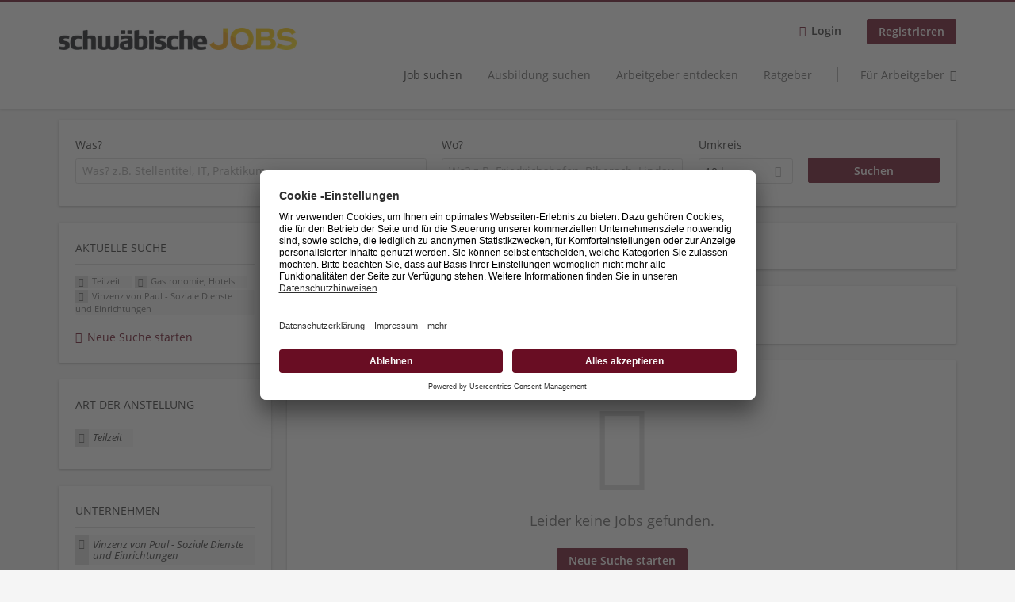

--- FILE ---
content_type: text/html; charset=utf-8
request_url: https://jobs.schwaebische.de/stellen/teilzeit/gastronomie-hotels/vinzenz-von-paul-soziale-dienste-einrichtungen?utm_source=schwaebische.de&utm_medium=ticker-button&utm_campaign=inhouse
body_size: 11305
content:
<!DOCTYPE html>
<!--[if IEMobile 7]><html class="no-js ie iem7" lang="de" dir="ltr"><![endif]-->
<!--[if lte IE 6]><html class="no-js ie lt-ie9 lt-ie8 lt-ie7" lang="de" dir="ltr"><![endif]-->
<!--[if (IE 7)&(!IEMobile)]><html class="no-js ie lt-ie9 lt-ie8" lang="de" dir="ltr"><![endif]-->
<!--[if IE 8]><html class="no-js ie lt-ie9" lang="de" dir="ltr"><![endif]-->
<!--[if (gte IE 9)|(gt IEMobile 7)]><html class="no-js ie" lang="de" dir="ltr" prefix="og: http://ogp.me/ns# content: http://purl.org/rss/1.0/modules/content/ dc: http://purl.org/dc/terms/ foaf: http://xmlns.com/foaf/0.1/ rdfs: http://www.w3.org/2000/01/rdf-schema# sioc: http://rdfs.org/sioc/ns# sioct: http://rdfs.org/sioc/types# skos: http://www.w3.org/2004/02/skos/core# xsd: http://www.w3.org/2001/XMLSchema#"><![endif]-->
<!--[if !IE]><!--><html class="no-js" lang="de" dir="ltr" prefix="og: http://ogp.me/ns# content: http://purl.org/rss/1.0/modules/content/ dc: http://purl.org/dc/terms/ foaf: http://xmlns.com/foaf/0.1/ rdfs: http://www.w3.org/2000/01/rdf-schema# sioc: http://rdfs.org/sioc/ns# sioct: http://rdfs.org/sioc/types# skos: http://www.w3.org/2004/02/skos/core# xsd: http://www.w3.org/2001/XMLSchema#"><!--<![endif]-->
<head>
  <title>Teilzeit Gastronomie, Hotels Vinzenz von Paul - Soziale Dienste und Einrichtungen Jobs | schwäbische JOBS</title>
  <!--[if IE]><![endif]-->
<meta charset="utf-8" />
<script>var dataLayer = window.dataLayer = window.dataLayer || []; dataLayer.push({"event":"jobSearch","entityId":-1,"entityType":"view","entityBundle":"(none)","entityUid":-1,"userRole":"anonymous","company":"Vinzenz von Paul - Soziale Dienste und Einrichtungen","companies":"Vinzenz von Paul - Soziale Dienste und Einrichtungen","occupations":"Gastronomie, Hotels","occupation":"Gastronomie, Hotels","regions":"(none)","region":"(none)","jobApplicationType":"(none)","jobSource":-1,"jobUpgrades":"(none)","employmentType":"Teilzeit","employmentTypes":"Teilzeit"});</script>
<meta name="description" content="0 Jobs für Teilzeit Gastronomie, Hotels Vinzenz von Paul - Soziale Dienste und Einrichtungen - Jobsuche auf schwäbische JOBS." />
<script type="application/ld+json">{"@context":"http:\/\/schema.org","@type":"WebSite","name":"schw\u00e4bische JOBS","url":"https:\/\/jobs.schwaebische.de"}</script>
<script type="application/ld+json">{"@context":"http:\/\/schema.org","@type":"Organization","url":"https:\/\/jobs.schwaebische.de","logo":"https:\/\/jobs.schwaebische.de\/sites\/all\/themes\/schwaebische\/logo.png"}</script>
<link as="image" href="https://jobs.schwaebische.de/sites/all/themes/schwaebische/logo.png" rel="preload" />
<link as="font" href="https://jobs.schwaebische.de/profiles/recruiter/themes/epiq/dist/fonts/fontawesome-webfont.woff" type="font/woff" crossorigin="1" rel="preload" />
<link as="font" href="https://jobs.schwaebische.de/sites/all/themes/schwaebische/dist/fonts/opensans/OpenSans.woff?v=1.0.0" crossorigin="1" type="font/woff2" rel="preload" />
<link as="font" href="https://jobs.schwaebische.de/sites/all/themes/schwaebische/dist/fonts/opensans/OpenSans.woff2?v=1.0.0" crossorigin="1" type="font/woff2" rel="preload" />
<link as="font" href="https://jobs.schwaebische.de/sites/all/themes/schwaebische/dist/fonts/opensans/OpenSans-Bold.woff?v=1.0.0" crossorigin="1" type="font/woff2" rel="preload" />
<link as="font" href="https://jobs.schwaebische.de/sites/all/themes/schwaebische/dist/fonts/opensans/OpenSans-Bold.woff2?v=1.0.0" crossorigin="1" type="font/woff2" rel="preload" />
<link as="font" href="https://jobs.schwaebische.de/sites/all/themes/schwaebische/dist/fonts/opensans/OpenSans-Italic.woff?v=1.0.0" crossorigin="1" type="font/woff2" rel="preload" />
<link as="font" href="https://jobs.schwaebische.de/sites/all/themes/schwaebische/dist/fonts/opensans/OpenSans-Italic.woff2?v=1.0.0" crossorigin="1" type="font/woff2" rel="preload" />
<link as="font" href="https://jobs.schwaebische.de/sites/all/themes/schwaebische/dist/fonts/opensans/OpenSans-Semibold.woff?v=1.0.0" crossorigin="1" type="font/woff2" rel="preload" />
<link as="font" href="https://jobs.schwaebische.de/sites/all/themes/schwaebische/dist/fonts/opensans/OpenSans-Semibold.woff2?v=1.0.0" crossorigin="1" type="font/woff2" rel="preload" />
<link rel="shortcut icon" href="https://jobs.schwaebische.de/sites/all/themes/schwaebische/favicon.ico" type="image/vnd.microsoft.icon" />
<script>window.dataLayer = window.dataLayer || []; window.dataLayer.push();</script>
<link rel="profile" href="http://www.w3.org/1999/xhtml/vocab" />
<meta property="og:image" name="twitter:image:src" content="https://jobs.schwaebische.de/sites/all/themes/schwaebische/dist/images/og-image.jpg" />
<meta property="og:image" content="https://jobs.schwaebische.de/sites/all/themes/schwaebische/dist/images/og-image.jpg" />
<meta name="HandheldFriendly" content="true" />
<meta name="MobileOptimized" content="width" />
<meta http-equiv="cleartype" content="on" />
<link rel="apple-touch-icon" href="https://jobs.schwaebische.de/sites/all/themes/schwaebische/apple-touch-icon.png" />
<link rel="apple-touch-icon-precomposed" href="https://jobs.schwaebische.de/sites/all/themes/schwaebische/apple-touch-icon-precomposed.png" />
<meta name="viewport" content="width=device-width, initial-scale=1.0, minimum-scale=1.0" />
<link rel="canonical" href="https://jobs.schwaebische.de/stellen/teilzeit/gastronomie-hotels" />
<meta property="og:site_name" content="schwäbische JOBS" />
<meta property="og:type" content="article" />
<meta property="og:url" content="https://jobs.schwaebische.de/stellen/teilzeit/gastronomie-hotels/vinzenz-von-paul-soziale-dienste-einrichtungen" />
  <link type="text/css" rel="stylesheet" href="https://jobs.schwaebische.de/sites/default/files/advagg_css/css__-QGTf8SNgxDEWrIkJJfL7SEfTb1HUKqJbzQ9Q6IzPxs__oeh_57ixtM_ZIhiVitXU1p_mSjSZukSxmN46CCLUJOk__MkEKetDl6kkDWa1GT15Flyv5toNWUmoFeKtSnDcsjlY.css" media="all" />
<style>@font-face{font-family:'drop';src:local(Arial),local(Droid)}@font-face{font-family:'spinjs';src:local(Arial),local(Droid)}.ajax-progress div.throbber{font-family:spinjs !important;line-height:15px;text-indent:1px;word-spacing:33px;letter-spacing:50px;font-size:25px;font-weight:400;text-decoration:none;color:#475a69;background-color:#000}</style>
<link type="text/css" rel="stylesheet" href="https://jobs.schwaebische.de/sites/default/files/advagg_css/css__vU54MfjNdVCAsADJi8scutRkqay5Gml0xQwGlxzKiO4__InbwkTsiUsTkLUZXP3RVA3whlCiJEMudjeEvPi1nigk__MkEKetDl6kkDWa1GT15Flyv5toNWUmoFeKtSnDcsjlY.css" media="all" />
<style>.ajax-progress div.throbber{font-family:spinjs !important;line-height:15px;text-indent:1px;word-spacing:33px;letter-spacing:50px;font-size:25px;font-weight:400;text-decoration:none;color:#475a69;background-color:#000}</style>
<link type="text/css" rel="stylesheet" href="https://jobs.schwaebische.de/sites/default/files/advagg_css/css__AiVM97QmUz82L2rEmQJ59nho2VbcsK2qxRGBDgntvGk__2tzBIhy3tUJDZZGgmcSReolEJyP53CgqiEc66N32SKM__MkEKetDl6kkDWa1GT15Flyv5toNWUmoFeKtSnDcsjlY.css" media="all" />

<!--[if lte IE 8]>
<link type="text/css" rel="stylesheet" href="https://jobs.schwaebische.de/sites/default/files/advagg_css/css__KbeC-2gzuMmq9NmmkN-2PSvlC_94mQVr2htyJ1DFI2Q__eosCddufPficfebBxpMYxBCmV3ZbbDDxypznNAaJ4fs__MkEKetDl6kkDWa1GT15Flyv5toNWUmoFeKtSnDcsjlY.css" media="all" />
<![endif]-->
  <script src="https://app.usercentrics.eu/browser-ui/latest/bundle_legacy.js" id="usercentrics-cmp" data-settings-id="b8HYYNzXA" defer="defer"></script>
</head>
<body class="html not-front not-logged-in page-search page-search-job page-search-job-teilzeit page-search-job-teilzeit-gastronomie-hotels page-search-job-teilzeit-gastronomie-hotels-vinzenz-von-paul-soziale-dienste-einrichtungen i18n-de section-search sidebar-first has-branding-logo" x-ms-format-detection="none">
  <a href="#main-content" class="element-invisible element-focusable">Zum Hauptinhalt springen</a>
  <noscript aria-hidden="true"><iframe src="https://www.googletagmanager.com/ns.html?id=GTM-5Z7D9NT" height="0" width="0" style="display:none;visibility:hidden" title="Google Tag Manager">Google Tag Manager</iframe></noscript><noscript aria-hidden="true"><iframe src="https://www.googletagmanager.com/ns.html?id=GTM-54BJXPT" height="0" width="0"  title="Google Tag Manager">Google Tag Manager</iframe></noscript>  <div  class="l-page">
  <header class="l-header" role="banner">
    <div class="l-mobile-menu">
      <div class="menu">
        <button class="menu--mobile__switch svg-icon--action svg-icon">
          
<span class="recruiter-epiq-icon svg-icon"  class="recruiter-epiq-icon svg-icon">
<svg xmlns="http://www.w3.org/2000/svg" role="img" aria-labelledby="bars" viewBox="0 0 100 100">
      <title id="bars">Menü</title>
    <use
    xlink:href="https://jobs.schwaebische.de/sites/all/themes/schwaebische/dist/icons/defs/icons.svg?refresh2#bars"></use>
</svg>
</span>
        </button>
      </div>
      <div class="l-branding-mobile">
                              <a href="/"
               title="schwäbische JOBS" rel="home"
               class="site-logo">
              <img src="https://jobs.schwaebische.de/sites/all/themes/schwaebische/logo.png"
                   alt="schwäbische JOBS logo"/>
            </a>
                                </div>
      <a href="/search/job" class="svg-icon--action svg-icon">
        
<span class="recruiter-epiq-icon svg-icon"  class="recruiter-epiq-icon svg-icon">
<svg xmlns="http://www.w3.org/2000/svg" role="img" aria-labelledby="search" viewBox="0 0 100 100">
      <title id="search">Jobs suchen</title>
    <use
    xlink:href="https://jobs.schwaebische.de/sites/all/themes/schwaebische/dist/icons/defs/icons.svg?refresh2#search"></use>
</svg>
</span>
      </a>
    </div>
    <div class="l-container">
      <div class="l-branding">
                  <a href="/"
             title="schwäbische JOBS" rel="home"
             class="site-logo">
            <img src="https://jobs.schwaebische.de/sites/all/themes/schwaebische/logo.png"
                 alt="schwäbische JOBS logo"/>
          </a>
                
                      </div>

            <div class="l-navigation-container mobile-menu">
        <div class="navigation__mobile-menu-branding">
                      <a href="/"
               title="schwäbische JOBS" rel="home"
               class="site-logo">
              <img src="https://jobs.schwaebische.de/sites/all/themes/schwaebische/logo.png"
                   alt="schwäbische JOBS logo"/>
            </a>
                    <button class="mobile-menu__close svg-icon--action">
            
<span class="recruiter-epiq-icon svg-icon svg-icon--action"  class="recruiter-epiq-icon svg-icon svg-icon--action">
<svg xmlns="http://www.w3.org/2000/svg" role="img" aria-labelledby="times" viewBox="0 0 100 100">
      <title id="times">Menü schließen</title>
    <use
    xlink:href="https://jobs.schwaebische.de/sites/all/themes/schwaebische/dist/icons/defs/icons.svg?refresh2#times"></use>
</svg>
</span>
          </button>
        </div>
        <div class="l-navigation-top">
                      <div class="l-region l-region--navigation-top">
    <nav id="block-menu-menu-login-menu" role="navigation" aria-label="Loginmenü" class="block block--menu block-user-menu block--menu-menu-login-menu">
        <div class="block__title"><span><strong>Loginmenü</strong></span></div>
    
  <ul class="menu"><li class="first leaf"><a href="/user/login" class="login-transparent">Login</a></li>
<li class="last leaf"><a href="/user/register" class="epiq-button--primary">Registrieren</a></li>
</ul></nav>
  </div>
        </div>
        <div class="l-navigation-main">
            <div class="l-region l-region--navigation">
    <nav id="block-menu-menu-applicant-menu" role="navigation" aria-label="Bewerbermenü" class="block block--menu block-main-menu block-applicant-menu block--menu-menu-applicant-menu">
        <div class="block__title"><span><strong>Bewerbermenü</strong></span></div>
    
  <ul class="menu"><li class="first collapsed active-trail"><a href="/stellen" class="active-trail active">Job suchen</a></li>
<li class="leaf"><a href="https://jobs.schwaebische.de/stellen/ausbildungsplatz">Ausbildung suchen</a></li>
<li class="leaf"><a href="/unternehmen-suchen">Arbeitgeber entdecken</a></li>
<li class="leaf"><a href="https://jobs.schwaebische.de/blog">Ratgeber</a></li>
<li class="last leaf"><a href="/arbeitgeber/produkte" class="menu-item--switch">Für Arbeitgeber</a></li>
</ul></nav>
  </div>
        </div>
      </div>
    </div>
  </header>

  
      <div class="l-search">
      <div class="l-container">
          <div class="l-region l-region--search">
    <div id="block-views-exp-job-search-search-page" class="block block--views block-search block-job-search block--views-exp-job-search-search-page">
        <div class="block__content">
    <form role="search" class="views-exposed-form-job-search-search-page recruiter-geo-search-enabled" action="/stellen/teilzeit/gastronomie-hotels/vinzenz-von-paul-soziale-dienste-einrichtungen" method="get" id="views-exposed-form-job-search-search-page" accept-charset="UTF-8"><div><div class="views-exposed-form">
  <div class="views-exposed-widgets clearfix">
          <div id="edit-search-wrapper" class="views-exposed-widget views-widget-filter-search_api_views_fulltext ">
                  <label for="edit-search">
            Was?          </label>
          <div class="views-widget">
            <div class="form-item form-type-autocomplete form-type-textfield form-item-search">
 <div class="form-item-input"><input class="auto_submit form-text form-autocomplete" data-search-api-autocomplete-search="search_api_views_job_search" placeholder="Was? z.B. Stellentitel, IT, Praktikum" type="text" id="edit-search" name="search" value="" size="30" maxlength="128" /><input type="hidden" id="edit-search-autocomplete" value="https://jobs.schwaebische.de/sapi_autocomplete.php?machine_name=search_api_views_job_search" disabled="disabled" class="autocomplete" />
</div></div>
          </div>
                      </div>
                <div id="edit-job-geo-location-wrapper" class="views-exposed-widget views-widget-filter-job_geo_location has-operator ">
                  <label for="edit-job-geo-location">
            Wo?          </label>
          <div class="views-widget">
            <input id="edit-job-geo-location" type="hidden" name="job_geo_location" value="" />
<div id='root-job-geo-location'><div class='views-exposed-widget' style='visibility: hidden;'><div class='geosuggest__input-wrapper'><input type='text'></div></div></div>          </div>
                      </div>
              <div class='views-exposed-widget views-widget-filter-job_geo_location views-geo-radius'>
          <label for="edit-radius">
            Umkreis          </label>
          <div class="views-operator">
            <div class="form-item form-type-select form-item-radius">
  <div class="form-item-input"><select aria-label="Umkreis" class="formawesome-enhanced form-select" id="edit-radius" name="radius"><option value="">-</option><option value="5">5 km</option><option value="10" selected="selected">10 km</option><option value="20">20 km</option><option value="50">50 km</option><option value="100">100 km</option></select>
</div></div>
          </div>
        </div>
                          <div class="views-exposed-widget views-submit-button">
      <div class="mobile-facets__trigger-wrapper"><a class="mobile-facets__trigger svg-icon--action svg-icon--baseline keyboard-clickable" tabindex="0" role="button">
<span class="recruiter-epiq-icon svg-icon"  class="recruiter-epiq-icon svg-icon">
<svg xmlns="http://www.w3.org/2000/svg" role="img" aria-labelledby="sliders-h" viewBox="0 0 100 100">
    <use
    xlink:href="https://jobs.schwaebische.de/sites/all/themes/schwaebische/dist/icons/defs/icons.svg?refresh2#sliders-h"></use>
</svg>
</span>
Detailsuche</a></div><div class="form-item form-type-submit form-item-Suchen">
 <input type="submit" id="edit-submit-job-search" name="Suchen" value="Suchen" class="form-submit button button--primary" />
</div>
<input class="latitude" data-geo="lat" type="hidden" name="lat" value="" />
<input class="longitude" data-geo="lng" type="hidden" name="lon" value="" />
<input class="country" data-geo="country" type="hidden" name="country" value="" />
<input class="administrative_area_level_1" data-geo="administrative_area_level_1" type="hidden" name="administrative_area_level_1" value="" />
    </div>
      </div>
</div>
</div></form>  </div>
</div>
  </div>
      </div>
    </div>
  
  
  <div class="l-main">
    <div class="l-container">
      <div class="l-content" role="main">
        <a id="main-content"></a>
                                                                          <div class="l-region l-region--content">
    <div class="view view-job-search view-id-job_search view-display-id-search_page view-dom-id-16b80f627d7fd85e3f98d4e59b9624e2">
            <div class="view-header">
      <h1 class="search-result-header">0 Jobs für Teilzeit Gastronomie, Hotels</h1><div class="agent-box"><span class="agent-info">Automatisch neue Jobs per E-Mail erhalten?</span><span class="agent-link open-modal"><a href="#save-search"><span class="recruiter-epiq-icon svg-icon" aria-hidden="true">
<svg xmlns="http://www.w3.org/2000/svg" role="img" aria-labelledby="bell" viewbox="0 0 100 100">      <title id="bell">Bell</title>    <use xlink:href="https://jobs.schwaebische.de/sites/all/themes/schwaebische/dist/icons/defs/icons.svg?refresh2#bell"></use></svg><p></p></span>Jetzt Job-Agent aktivieren!</a></span></div>
<div role="dialog" aria-hidden="true" aria-labelledby="Search dialog" aria-describedby="Modal dialog to create a new saved search for jobs" class="block-search-api-saved-searches--modal md-effect-3" data-show-automatic="false" data-show-automatic-time="">
  <div id="block-search-api-saved-searches-job-search" class="block block--search-api-saved-searches agent-target block--search-api-saved-searches-job-search">
              <h2 class="block__title">Job-Agent aktivieren und nichts mehr verpassen!</h2>
        
    <div class="block-search-api-saved-searches__inner">
      <div class="block-search-api-saved-searches__icon">
      </div>
      <div class="block__content">
        <noscript>
  <style>form.antibot { display: none !important; }</style>
  <div class="antibot-no-js antibot-message antibot-message-warning messages warning">
    You must have JavaScript enabled to use this form.  </div>
</noscript>
<div id="search-api-saved-searches-save-form-wrapper"><form class="search-api-saved-searches-save-form antibot" action="/antibot" method="post" id="search-api-saved-searches-save-form" accept-charset="UTF-8"><div><div id="edit-description" class="form-item form-type-item">
 
<div class="description"><div>
<br>Erhalte die neusten Jobangebote per Mail.</br>
<p><small>Deine Suche:</small></p> </div></div>
</div>
<div class="saved-search__search-results"> Teilzeit Gastronomie, Hotels Vinzenz von... </div><div class="form-item form-type-textfield form-item-mail">
  <label for="edit-mail">E-Mail <span class="form-required" title="Dieses Feld muss ausgefüllt werden.">*</span></label>
 <div class="form-item-input"><input placeholder="E-Mail" type="text" id="edit-mail" name="mail" value="" size="16" maxlength="100" class="form-text required" />
</div></div>
<div class="form-item form-type-select form-item-notify-interval">
  <label for="edit-notify-interval">Intervall <span class="form-required" title="Dieses Feld muss ausgefüllt werden.">*</span></label>
 <div class="form-item-input"><select class="formawesome-enhanced form-select required" id="edit-notify-interval" name="notify_interval"><option value="86400" selected="selected">täglich</option><option value="604800">wöchentlich</option><option value="2592000">monatlich</option><option value="604799">jeden Samstag Abend</option></select>
</div></div>
<input type="hidden" name="form_build_id" value="form-QACy8DtuBgDTDBHUfpnDPPEoe-8yI8dVn8lUTASJDus" />
<input type="hidden" name="form_id" value="search_api_saved_searches_save_form" />
<input type="hidden" name="antibot_key" value="" />
<input type="hidden" name="antibot_timestamp" value="1769713541" />
<div class="form-item form-type-submit form-item-op">
 <input type="submit" id="edit-submit" name="op" value="Suche übernehmen" class="form-submit button button--primary" />
</div>
</div></form></div>      </div>
      <button class="md-close
                ">
        
<span class="recruiter-epiq-icon svg-icon"  class="recruiter-epiq-icon svg-icon">
<svg xmlns="http://www.w3.org/2000/svg" role="img" aria-labelledby="times" viewBox="0 0 100 100">
      <title id="times">Menü schließen</title>
    <use
    xlink:href="https://jobs.schwaebische.de/sites/all/themes/schwaebische/dist/icons/defs/icons.svg?refresh2#times"></use>
</svg>
</span>
<span class="hide-offscreen">Close dialog</span></button>
    </div>
  </div>
</div>
    </div>
  
  
  
      <div class="view-empty">
      <p>Leider keine Jobs gefunden.
</p><p><a class="epiq-button--primary" href="/jobs">Neue Suche starten</a></p>
    </div>
  
  
  
  
  
  
</div>  </div>
              </div>

      <div role="complementary" class="l-region l-region--sidebar-first sidebar--facetapi mobile-menu"'>
<div class="navigation__mobile-menu-branding">
      <a href="/"
       title="schwäbische JOBS" rel="home"
       class="site-logo">
      <img src="https://jobs.schwaebische.de/sites/all/themes/schwaebische/logo.png"
           alt="schwäbische JOBS"/>
    </a>
    <button class="mobile-menu__close svg-icon--action">
    
<span class="recruiter-epiq-icon svg-icon svg-icon--action"  class="recruiter-epiq-icon svg-icon svg-icon--action">
<svg xmlns="http://www.w3.org/2000/svg" role="img" aria-labelledby="times--2" viewBox="0 0 100 100">
      <title id="times--2">Menü schließen</title>
    <use
    xlink:href="https://jobs.schwaebische.de/sites/all/themes/schwaebische/dist/icons/defs/icons.svg?refresh2#times"></use>
</svg>
</span>
  </button>
</div>
<div id="block-current-search-job-search-current-search" class="block block--current-search block--current-search-job-search-current-search">
        <div class="block__title"><span>Aktuelle Suche</span></div>
      <div class="block__content">
    <div class="current-search-item current-search-item-active current-search-item-active-items"><ul class=""><li class="active"><a href="/stellen/gastronomie-hotels/vinzenz-von-paul-soziale-dienste-einrichtungen?utm_source=schwaebische.de&amp;utm_medium=ticker-button&amp;utm_campaign=inhouse" rel="nofollow" class="active"><i class="facetapi-clear"></i> <span class="element-invisible"> Filter nach &lt;span class=&#039;facetapi-facet-text&#039;&gt;Teilzeit&lt;/span&gt; entfernen </span></a><span class='facetapi-facet-text'>Teilzeit</span></li>
<li class="active active"><a href="/stellen/teilzeit/vinzenz-von-paul-soziale-dienste-einrichtungen?utm_source=schwaebische.de&amp;utm_medium=ticker-button&amp;utm_campaign=inhouse" rel="nofollow" class="active"><i class="facetapi-clear"></i> <span class="element-invisible"> Filter nach &lt;span class=&#039;facetapi-facet-text&#039;&gt;Gastronomie, Hotels&lt;/span&gt; entfernen </span></a><span class='facetapi-facet-text'>Gastronomie, Hotels</span></li>
<li class="active active active"><a href="/stellen/teilzeit/gastronomie-hotels?utm_source=schwaebische.de&amp;utm_medium=ticker-button&amp;utm_campaign=inhouse" rel="nofollow" class="active"><i class="facetapi-clear"></i> <span class="element-invisible"> Filter nach &lt;span class=&#039;facetapi-facet-text&#039;&gt;Vinzenz von Paul - Soziale Dienste und Einrichtungen&lt;/span&gt; entfernen </span></a><span class='facetapi-facet-text'>Vinzenz von Paul - Soziale Dienste und Einrichtungen</span></li>
</ul></div><a href="/stellen" class="recruiter-seo__clear-search">Neue Suche starten</a>  </div>
</div>
<div id="block-facetapi-izmjzjoerbiekfxpxetvxqncqhkah8gm" class="block block--facetapi block--facetapi-izmjzjoerbiekfxpxetvxqncqhkah8gm block--menu">
        <div class="block__title"><span>Art der Anstellung</span></div>
      <div class="block__content">
    <ul class="facetapi-facetapi-links facetapi-facet-field-job-employment-type-termparents-all" id="facetapi-facet-search-apijob-search-block-field-job-employment-type-termparents-all"><li class="active leaf"><a href="/stellen/gastronomie-hotels/vinzenz-von-paul-soziale-dienste-einrichtungen?utm_source=schwaebische.de&amp;utm_medium=ticker-button&amp;utm_campaign=inhouse" class="facetapi-zero-results facetapi-active active" id="facetapi-link--5" title="Filter nach Teilzeit entfernen"><i class="facetapi-clear"></i> </a><span class="facetapi-facet-text">Teilzeit</span></li>
</ul>  </div>
</div>
<div id="block-facetapi-f38lmzc4zmurbcssqp2xslejxwyta0iq" class="block block--facetapi block--facetapi-f38lmzc4zmurbcssqp2xslejxwyta0iq block--menu">
        <div class="block__title"><span>Unternehmen</span></div>
      <div class="block__content">
    <ul class="facetapi-facetapi-links facetapi-facet-recruiter-company-profile-job-organization-raw" id="facetapi-facet-search-apijob-search-block-recruiter-company-profile-job-organization-raw"><li class="active leaf"><a href="/stellen/teilzeit/gastronomie-hotels?utm_source=schwaebische.de&amp;utm_medium=ticker-button&amp;utm_campaign=inhouse" class="facetapi-zero-results facetapi-active active" id="facetapi-link" title="Filter nach Vinzenz von Paul - Soziale Dienste und Einrichtungen entfernen"><i class="facetapi-clear"></i> </a><span class="facetapi-facet-text">Vinzenz von Paul - Soziale Dienste und Einrichtungen</span></li>
<li class="leaf"><a href="/stellen/teilzeit/gastronomie-hotels/wassersport-schattmaier?utm_source=schwaebische.de&amp;utm_medium=ticker-button&amp;utm_campaign=inhouse" class="facetapi-inactive" id="facetapi-link--2"><span class="facetapi-facet-text">Wassersport Schattmaier</span> <span class="facetapi-link__counter">(9)</span></a></li>
<li class="leaf"><a href="/stellen/teilzeit/gastronomie-hotels/gasthaus-hirsch-leupolz?utm_source=schwaebische.de&amp;utm_medium=ticker-button&amp;utm_campaign=inhouse" class="facetapi-inactive" id="facetapi-link--3"><span class="facetapi-facet-text">Gasthaus Hirsch Leupolz</span> <span class="facetapi-link__counter">(3)</span></a></li>
<li class="leaf"><a href="/stellen/teilzeit/gastronomie-hotels/hanusel-hof-gmbh?utm_source=schwaebische.de&amp;utm_medium=ticker-button&amp;utm_campaign=inhouse" class="facetapi-inactive" id="facetapi-link--4"><span class="facetapi-facet-text">Hanusel Hof GmbH</span> <span class="facetapi-link__counter">(1)</span></a></li>
</ul>  </div>
</div>
<div id="block-facetapi-v3nkwi4cgrji5bhgvl3k6y1dktykhuo8" class="block block--facetapi block--facetapi-v3nkwi4cgrji5bhgvl3k6y1dktykhuo8 block--menu">
        <div class="block__title"><span>Berufsfeld</span></div>
      <div class="block__content">
    <ul class="facetapi-facetapi-links facetapi-facet-field-job-occupational-fieldparents-all" id="facetapi-facet-search-apijob-search-block-field-job-occupational-fieldparents-all"><li class="active leaf"><a href="/stellen/teilzeit/vinzenz-von-paul-soziale-dienste-einrichtungen?utm_source=schwaebische.de&amp;utm_medium=ticker-button&amp;utm_campaign=inhouse" class="facetapi-zero-results facetapi-active active" id="facetapi-link--6" title="Filter nach Gastronomie, Hotels entfernen"><i class="facetapi-clear"></i> </a><span class="facetapi-facet-text">Gastronomie, Hotels</span></li>
</ul>  </div>
</div>
</div>
          </div>
  </div>

  <footer role="contentinfo">
    <div class="l-footer">
      <div class="l-container">
          <div class="l-region l-region--footer">
    <div id="block-block-1" class="block block--block block--block-1">
        <div class="block__content">
    <p><img alt="schwäbischeJOBS - Das Stellenportal in Süddeutschland" src="/sites/default/files/body-images/logo_zweizeilig_500_200_grau.png" style="width: 175px; height: 70px;" /></p>
<p><!--</p><ul class="social-icons">
<li class="social-icons--facebook">
  <a href="https://www.facebook.com/epiqo" rel="nofollow" target="_blank"><span>Facebook</span></a>
</li>
<li class="social-icons--twitter">
  <a href="https://twitter.com/epiqo" rel="nofollow" target="_blank"><span>Twitter</span></a>
</li>
<li class="social-icons--linkedin">
  <a href="https://www.linkedin.com/company/epiqo" rel="nofollow" target="_blank"><span>LinkedIn</span></a>
</li>
<li class="social-icons--instagram">
  <a href="http://instagram.com/epiqo" rel="nofollow" target="_blank"><span>Instagram</span></a>
</li>
</ul>
<p>--></p>
  </div>
</div>
<nav id="block-menu-menu-for-applicants" role="navigation" aria-label="Für Bewerber" class="block block--menu block--menu-menu-for-applicants">
        <h2 class="block__title">Für Bewerber</h2>
    
  <ul class="menu"><li class="first leaf active-trail"><a href="/stellen" class="active-trail active">Jobs suchen</a></li>
<li class="leaf"><a href="/unternehmen-suchen">Firmen entdecken</a></li>
<li class="last leaf"><a href="/browse-jobs">Durchsuchen Sie den Stellenkatalog</a></li>
</ul></nav>
<nav id="block-menu-menu-for-recruiters" role="navigation" aria-label="Für Arbeitgeber" class="block block--menu block--menu-menu-for-recruiters">
        <h2 class="block__title">Für Arbeitgeber</h2>
    
  <ul class="menu"><li class="first leaf"><a href="/arbeitgeber/produkte">Stellenanzeige buchen</a></li>
<li class="leaf"><a href="/company">Mein Unternehmensprofil</a></li>
<li class="leaf"><a href="/arbeitgeber/stellenanzeigen">Stellenanzeigen verwalten</a></li>
<li class="last leaf"><a href="https://startklar.schwaebisch-media.de/produkt/schwaebische-jobs">Mediadaten</a></li>
</ul></nav>
<nav id="block-menu-menu-usefull-links" role="navigation" aria-label="Allgemein" class="block block--menu block--menu-menu-usefull-links">
        <h2 class="block__title">Allgemein</h2>
    
  <ul class="menu"><li class="first leaf"><a href="https://www.schwaebische.de/impressum.html">Impressum</a></li>
<li class="leaf"><a href="https://www.schwaebische.de/agb/onlinewerbung.html">AGBs</a></li>
<li class="leaf"><a href="/datenschutz">Datenschutz</a></li>
<li class="last leaf"><a href="/contact">Kontakt</a></li>
</ul></nav>
  </div>
      </div>
    </div>

          <div class="l-footer-second">
        <div class="l-container">
            <div class="l-region l-region--footer-second">
    <div id="block-block-2" class="block block--block block--block-2">
        <div class="block__content">
    <div style="color: #a8a8a8; font-size:0.8em; text-align:center;">
<p>schwäbischeJOBS - die Stellenbörse für die Region <a href="/alle-jobs-am-bodensee" target="_blank" style="color: #a8a8a8;">Bodensee</a>, Schwaben, <a href="/alle-jobs-auf-der-ostalb" target="_blank" style="color: #a8a8a8;">Ostalb</a> und <a href="/alle-jobs-im-allgaeu" target="_blank" style="color: #a8a8a8;">Allgäu</a>. Alle Jobs im Süden!</p>
<p>Interessante Stellenangebote für Arbeit in <a href="/stellen/vollzeit" target="_blank" style="color: #a8a8a8;">Vollzeit</a> oder <a href="/stellen/teilzeit" target="_blank" style="color: #a8a8a8;">Teilzeit</a>, Jobs für <a href="/stellen/ausbildungsplatz" target="_blank" style="color: #a8a8a8;">Auszubildende</a>, Berufseinsteiger, Fachkräfte und Führungskräfte! Aktuelle Jobs in Schwaben, <a href="/alle-jobs-im-allgaeu" target="_blank" style="color: #a8a8a8;">Allgäu</a> und am <a href="/alle-jobs-am-bodensee" target="_blank" style="color: #a8a8a8;">Bodensee</a> einfach finden im digitalen Stellenmarkt von <a href="https://www.schwaebische.de" target="_blank" style="color: #a8a8a8;">Schwäbischer Zeitung</a>, Trossinger Zeitung, Ipf- und Jagst-Zeitung, Aalener Nachrichten, Lindauer Zeitung, Gränzbote, Heuberger Bote und <a href="https://www.suedfinder.de" target="_blank" style="color: #a8a8a8;">Südfinder</a> (ehem. Südjob / jobsüd).</p>
<p>Hinweis: Unabhängig von ihrer konkreten Bezeichnung schließen alle Berufsbezeichnungen sowohl weibliche, männliche als auch Personen des dritten Geschlechts mit ein.</p>
</div>
  </div>
</div>
  </div>
        </div>
      </div>
      </footer>

</div>
<div class="md-overlay"></div>
  <script src="https://jobs.schwaebische.de/sites/default/files/advagg_js/js__SlxZR0T0y0knhPGspoKKlEQqbk_RdNNsHwLrlCQRTSo__gCR6Q_FIfIfik_6yOAQRGBu3_QTzLBPPrsIoJgyrRpo__MkEKetDl6kkDWa1GT15Flyv5toNWUmoFeKtSnDcsjlY.js"></script>
<script>
<!--//--><![CDATA[//><!--
(function(w,d,s,l,i){w[l]=w[l]||[];w[l].push({'gtm.start':new Date().getTime(),event:'gtm.js'});var f=d.getElementsByTagName(s)[0];var j=d.createElement(s);var dl=l!='dataLayer'?'&l='+l:'';j.type='text/javascript';j.src='https://www.googletagmanager.com/gtm.js?id='+i+dl+'';j.async=true;f.parentNode.insertBefore(j,f);})(window,document,'script','dataLayer','GTM-54BJXPT');
//--><!]]>
</script>
<script src="https://jobs.schwaebische.de/sites/default/files/advagg_js/js__6fsSQr44nDlXqFweQvvwc3iL5WKVj2hxzVgzmAOP4I0__go_uj65UzbqCKTo7c0pnbvrZRGFXfm3QkQq5Mf3HPPs__MkEKetDl6kkDWa1GT15Flyv5toNWUmoFeKtSnDcsjlY.js"></script>
<script src="https://jobs.schwaebische.de/profiles/recruiter/modules/recruiter_internal/recruiter_cmp/js/user_centrics_browserui.js?t9n3jd"></script>
<script>
<!--//--><![CDATA[//><!--
document.createElement( "picture" );
//--><!]]>
</script>
<script src="https://jobs.schwaebische.de/sites/default/files/advagg_js/js__641waSJzCmLYeQY6AvXF8nRRkRgChcfEl0VKu8qziU4__K4uDR1MuBF8qC3jmlQn4FIQI9A_HiyZqfgBuLOXVnzE__MkEKetDl6kkDWa1GT15Flyv5toNWUmoFeKtSnDcsjlY.js"></script>
<script src="https://maps.googleapis.com/maps/api/js?key=AIzaSyApSmwHV2OQpUTL5DKKZJX_48SLhPUOUn8&amp;libraries=places&amp;language=de"></script>
<script src="https://jobs.schwaebische.de/sites/default/files/advagg_js/js__HZvkuWwIYETSjq0SDCqbitQc_uibBRMCoFtr0Z0HVaA__c31z-h4QDQkRzPZoiEsJD5DlITxPmEQr2ZKPQCOnw7Y__MkEKetDl6kkDWa1GT15Flyv5toNWUmoFeKtSnDcsjlY.js"></script>
<script src="https://jobs.schwaebische.de/sites/default/files/advagg_js/js__sFPiGtMG3UL_jaQ8kU0AbDAVfthhTuU5n8Wt0oKigPU__QGnT5oXyoAkrshDPCLyiuUNdkZYHlGNfdw1hW6VTAek__MkEKetDl6kkDWa1GT15Flyv5toNWUmoFeKtSnDcsjlY.js"></script>
<script src="https://jobs.schwaebische.de/sites/default/files/advagg_js/js__EKePL3i5k9IM2j3nMJGb3T_wonJdJL90RQRsiuYdKMI__TIhoIK2KA5M8hs_8-XIFTct6K-V-CEvOHGdvQZvV1zc__MkEKetDl6kkDWa1GT15Flyv5toNWUmoFeKtSnDcsjlY.js"></script>
<script src="https://jobs.schwaebische.de/sites/default/files/advagg_js/js__XP5DCsQPY6MC0yZULmDacBIOjX7i7FibjaXZ_lbifeI__zAGKzw9oLAojelLb3EGtcGdoQIEX-yaJ98UAYbglv-M__MkEKetDl6kkDWa1GT15Flyv5toNWUmoFeKtSnDcsjlY.js"></script>
<script src="https://jobs.schwaebische.de/sites/default/files/advagg_js/js__UOx6moiY_Qu9obCOweX_dO2fm6ZGmO77m8LJJg_gZ2c__cEhCX-XemSyU0awZtZ3LDQCsnscjMo8DjbO3AElM_dM__MkEKetDl6kkDWa1GT15Flyv5toNWUmoFeKtSnDcsjlY.js"></script>
<script>
<!--//--><![CDATA[//><!--
jQuery.extend(Drupal.settings, {"basePath":"\/","pathPrefix":"","setHasJsCookie":0,"jqueryUpdate":{"migrateMute":true,"migrateTrace":false},"ajaxPageState":{"theme":"schwaebische","theme_token":"5zILhP-SJuOnDvO2MKHT2Zh62XQCcBilk1nNKDsvxgM","jquery_version":"3.7.1","jquery_version_token":"R3G8oAw1SEQrCqtOIqFCqLUubnp0YTjy9gcnMjV9tMY","css":{"profiles\/recruiter\/themes\/omega\/omega\/css\/modules\/system\/system.base.css":1,"modules\/node\/node.css":1,"profiles\/recruiter\/modules\/picture\/picture_wysiwyg.css":1,"profiles\/recruiter\/themes\/omega\/omega\/css\/modules\/user\/user.base.css":1,"profiles\/recruiter\/modules\/tag1d7es_jquery_update\/replace\/jquery-ui-1.14.0\/jquery-ui.min.css":1,"modules\/overlay\/overlay-parent.css":1,"profiles\/recruiter\/modules\/formawesome\/css\/formawesome.base.css":1,"profiles\/recruiter\/modules\/formawesome\/css\/formawesome.theme.css":1,"profiles\/recruiter\/modules\/hurricane\/hurricane_integration\/hurricane_ajax.css":1,"profiles\/recruiter\/modules\/hurricane\/hurricane_integration\/hurricane_autocomplete.css":1,"profiles\/recruiter\/modules\/ctools\/css\/ctools.css":1,"profiles\/recruiter\/modules\/panels\/css\/panels.css":1,"profiles\/recruiter\/modules\/wysiwyg_linebreaks\/wysiwyg_linebreaks.css":1,"profiles\/recruiter\/modules\/search_api_autocomplete\/search_api_autocomplete.css":1,"profiles\/recruiter\/themes\/epiq\/dist\/css\/fontawesome.css":1,"sites\/all\/themes\/schwaebische\/dist\/css\/schwaebische.styles.css":1,"sites\/all\/themes\/schwaebische\/dist\/css\/schwaebische.no-query.css":1},"js":{"https:\/\/app.usercentrics.eu\/browser-ui\/latest\/bundle_legacy.js":1,"public:\/\/google_tag\/google_tag.script.js":1,"profiles\/recruiter\/modules\/tag1d7es_jquery_update\/replace\/jquery\/3.7.1\/jquery.min.js":1,"profiles\/recruiter\/modules\/tag1d7es_jquery_update\/js\/jquery_migrate.js":1,"profiles\/recruiter\/modules\/tag1d7es_jquery_update\/replace\/jquery-migrate\/3\/jquery-migrate.min.js":1,"misc\/jquery-extend-3.4.0.js":1,"misc\/jquery-html-prefilter-3.5.0-backport.js":1,"misc\/jquery.once.js":1,"misc\/drupal.js":1,"profiles\/recruiter\/themes\/omega\/omega\/js\/no-js.js":1,"profiles\/recruiter\/modules\/tag1d7es_jquery_update\/js\/jquery_browser.js":1,"profiles\/recruiter\/modules\/tag1d7es_jquery_update\/replace\/jquery-ui-1.14.0\/jquery-ui.min.js":1,"misc\/jquery.ba-bbq.js":1,"modules\/overlay\/overlay-parent.js":1,"profiles\/recruiter\/libraries\/selectize.js\/dist\/js\/standalone\/selectize.js":1,"profiles\/recruiter\/modules\/formawesome\/js\/formawesome.selectize-accessible.js":1,"profiles\/recruiter\/modules\/formawesome\/js\/formawesome.selectize.js":1,"profiles\/recruiter\/modules\/tag1d7es_jquery_update\/replace\/ui\/external\/jquery.cookie.js":1,"profiles\/recruiter\/modules\/tag1d7es_jquery_update\/replace\/jquery.form\/4\/jquery.form.min.js":1,"profiles\/recruiter\/modules\/hurricane\/hurricane.js":1,"profiles\/recruiter\/libraries\/spinjs\/spin.js":1,"profiles\/recruiter\/modules\/hurricane\/hurricane_spinjs\/spinjs.js":1,"misc\/form-single-submit.js":1,"misc\/states.js":1,"misc\/ajax.js":1,"profiles\/recruiter\/modules\/tag1d7es_jquery_update\/js\/jquery_update.js":1,"profiles\/recruiter\/modules\/hurricane\/hurricane_integration\/hurricane_ajax.js":1,"profiles\/recruiter\/modules\/recruiter_internal\/recruiter_cmp\/js\/user_centrics_browserui.js":1,"profiles\/recruiter\/modules\/entityreference\/js\/entityreference.js":1,"public:\/\/languages\/de_T5sWYNlLat3BapcNSqYWKbfofLpA1W_KR648Y8j6e2U.js":1,"profiles\/recruiter\/modules\/antibot\/js\/antibot.js":1,"misc\/progress.js":1,"misc\/autocomplete.js":1,"profiles\/recruiter\/modules\/search_api_autocomplete\/search_api_autocomplete.js":1,"https:\/\/maps.googleapis.com\/maps\/api\/js?key=AIzaSyApSmwHV2OQpUTL5DKKZJX_48SLhPUOUn8\u0026libraries=places\u0026language=de":1,"profiles\/recruiter\/modules\/picture\/lazysizes\/lazysizes.js":1,"profiles\/recruiter\/themes\/epiq\/bower_components\/hammerjs\/hammer.js":1,"profiles\/recruiter\/themes\/epiq\/dist\/js\/mobile_menu.js":1,"profiles\/recruiter\/modules\/facetapi\/facetapi.js":1,"profiles\/recruiter\/modules\/datalayer\/datalayer.js":1,"profiles\/recruiter\/modules\/hurricane\/hurricane_integration\/hurricane_autocomplete.js":1,"profiles\/recruiter\/modules\/recruiter_internal\/recruiter_geocomplete\/js\/dist\/main.js":1,"profiles\/recruiter\/modules\/recruiter_internal\/recruiter_job_search_autocomplete\/js\/recruiter_job_search_autocomplete.js":1,"profiles\/recruiter\/modules\/formawesome\/js\/formawesome.status.js":1,"profiles\/recruiter\/themes\/epiq\/bower_components\/jquery-tiptip\/jquery.tipTip.minified.js":1,"profiles\/recruiter\/themes\/epiq\/bower_components\/matchMedia\/matchMedia.js":1,"profiles\/recruiter\/themes\/epiq\/bower_components\/jquery-placeholder\/jquery.placeholder.js":1,"profiles\/recruiter\/themes\/epiq\/bower_components\/svgxuse\/svgxuse.js":1,"profiles\/recruiter\/themes\/epiq\/dist\/js\/dialog.js":1,"profiles\/recruiter\/themes\/epiq\/dist\/js\/dropbutton.js":1,"profiles\/recruiter\/themes\/epiq\/dist\/js\/overlay.js":1,"profiles\/recruiter\/themes\/epiq\/dist\/js\/main.js":1,"profiles\/recruiter\/themes\/epiq\/dist\/js\/polyfill.js":1,"sites\/all\/themes\/schwaebische\/dist\/js\/schwaebische.js":1,"profiles\/recruiter\/modules\/tag1d7es_jquery_update\/js\/jquery_position.js":1,"profiles\/recruiter\/modules\/picture\/picturefill\/picturefill.js":1,"profiles\/recruiter\/modules\/picture\/picture.js":1}},"overlay":{"paths":{"admin":"user\/*\/addressbook\/*\/create\nuser\/*\/addressbook\/*\/edit\/*\nuser\/*\/addressbook\/*\/delete\/*\nnode\/*\/access\nimport\nimport\/*\nnode\/*\/import\nnode\/*\/delete-items\nnode\/*\/log\nfield-collection\/*\/*\/edit\nfield-collection\/*\/*\/delete\nfield-collection\/*\/add\/*\/*\nnode\/*\/edit\nnode\/*\/delete\nnode\/*\/revisions\nnode\/*\/revisions\/*\/revert\nnode\/*\/revisions\/*\/delete\nnode\/add\nnode\/add\/*\noverlay\/dismiss-message\njob-bookmarks-anon\njob-bookmarks-anon\/*\nfield-collection\/*\/*\/*\nreplicate\/*\/*\nnode\/*\/replicate\nfield-collection\/*\/*\/replicate\nuser\/*\/socialmedia\nbatch\ntaxonomy\/term\/*\/edit\nuser\/*\/cancel\nuser\/*\/edit\/*\nnode\/*\/translate\nnode\/*\/translate\/*\nnode\/*\/edit\/*\nnode\/*\/revisions\/view\/*\/*\nuser\/*\/saved-searches\ncontact\nresume_set_hidden\/*\njob_unpublish\/*\nbenutzer\nbenutzer\/registrieren\njob_application_reject\/*\nresume-contact-request\/*\nresume-contact-request-approved\/*\nresume-contact-request-approved-prompt\/*\nuser\/verify","non_admin":"admin\/structure\/block\/demo\/*\nfield-collection\/*\/*\/view\nadmin\/reports\/status\/php\nadmin\/commerce\/orders\/*\/pdf-invoice"},"pathPrefixes":["de","id-lang"],"ajaxCallback":"overlay-ajax"},"better_exposed_filters":{"views":{"job_search":{"displays":{"search_page":{"filters":{"search":{"required":false},"job_geo_location":{"required":false}}}}}}},"antibot":{"forms":{"search-api-saved-searches-save-form":{"action":"\/stellen\/teilzeit\/gastronomie-hotels\/vinzenz-von-paul-soziale-dienste-einrichtungen?utm_source=schwaebische.de\u0026utm_medium=ticker-button\u0026utm_campaign=inhouse","key":"gLfzDXYP6yRvVQlFtkrvXRc1xGpPoC86n5JyQcJPDvN"}}},"formawesome":{"excludes":["select[name=\u0027notify_interval\u0027]"]},"hurricane":{"map":{"line-height":true,"text-indent":true,"word-spacing":true,"letter-spacing":true,"font-size":true,"font-weight":[null,100,200,300,400,500,600,700,800,900],"font-family":["drop","spinjs"],"text-transform":[null,"none","capitalize","uppercase"],"text-decoration":[null,"none","underline","overline","line-through","blink"],"text-align":[null,"left","right","center","justify"],"white-space":[null,"normal","pre","nowrap","pre-wrap","pre-line"],"font-style":[null,"normal","italic","oblique"],"color":false,"background-color":false}},"ajax":{"edit-submit":{"callback":"search_api_saved_searches_save_form_ajax","wrapper":"search-api-saved-searches-save-form-wrapper","effect":"fade","method":"replaceWith","event":"mousedown","keypress":true,"prevent":"click","url":"\/system\/ajax","submit":{"_triggering_element_name":"op","_triggering_element_value":"Suche \u00fcbernehmen"}}},"urlIsAjaxTrusted":{"\/system\/ajax":true,"\/stellen\/teilzeit\/gastronomie-hotels\/vinzenz-von-paul-soziale-dienste-einrichtungen?utm_source=schwaebische.de\u0026utm_medium=ticker-button\u0026utm_campaign=inhouse":true,"\/stellen\/teilzeit\/gastronomie-hotels\/vinzenz-von-paul-soziale-dienste-einrichtungen":true},"search_api_autocomplete":{"search_api_views_job_search":{"delay":0,"custom_path":true}},"states":{"#edit-job-geo-location":{"visible":{":input[name=\u0022radius\u0022],dummy-empty":{"!value":"empty"},":input[name=\u0022radius\u0022],dummy-not-empty":{"!value":"not empty"}}}},"geocomplete_views_form":{"fields":[{"input":"edit-job-geo-location","root":"root-job-geo-location","dataSelector":"data-geo","logActivity":false,"autoSubmit":true,"submit":"edit-submit-job-search","placeholder":"Wo? z.B. Friedrichshafen, Biberach, Lindau","returnTypes":["(regions)"],"minLength":1,"queryDelay":250,"fixtures":null,"placeDetailFields":["address_components","formatted_address"],"forceGeocompleteLabel":false,"coordinatesOverride":[]}],"location_bias":{"lat":51,"lng":10,"radius":1000000,"strictBounds":false},"location_bias_rectangle":{"swlat":46.5,"swlng":7.3399999999999999,"nelat":49.880000000000003,"nelng":12.960000000000001,"strictBounds":false}},"recruiterCMP":{"embedServices":{"youtube":"YouTube Video","vimeo":"Vimeo"}},"currentPath":"search\/job\/teilzeit\/gastronomie-hotels\/vinzenz-von-paul-soziale-dienste-einrichtungen","currentPathIsAdmin":false,"baseUrl":"https:\/\/jobs.schwaebische.de","jobsPageUrl":"https:\/\/jobs.schwaebische.de\/stellen","facetapi":{"facets":[{"limit":"5","id":"facetapi-facet-search-apijob-search-block-field-job-employment-type-termparents-all","searcher":"search_api@job_search","realmName":"block","facetName":"field_job_employment_type_term:parents_all","queryType":null,"widget":"facetapi_links","showMoreText":"mehr \u00bb","showFewerText":"Show fewer"},{"limit":"5","id":"facetapi-facet-search-apijob-search-block-recruiter-company-profile-job-organization-raw","searcher":"search_api@job_search","realmName":"block","facetName":"recruiter_company_profile_job_organization_raw","queryType":null,"widget":"facetapi_links","showMoreText":"mehr \u00bb","showFewerText":"Show fewer"},{"limit":"5","id":"facetapi-facet-search-apijob-search-block-field-job-occupational-fieldparents-all","searcher":"search_api@job_search","realmName":"block","facetName":"field_job_occupational_field:parents_all","queryType":null,"widget":"facetapi_links","showMoreText":"mehr \u00bb","showFewerText":"Show fewer"}]},"dataLayer":{"languages":{"en":{"language":"en","name":"English","native":"English","direction":"0","enabled":"0","plurals":"0","formula":"","domain":"","prefix":"en","weight":"0","javascript":""},"de":{"language":"de","name":"German","native":"Deutsch","direction":"0","enabled":"1","plurals":"2","formula":"($n!=1)","domain":"","prefix":"de","weight":"0","javascript":"T5sWYNlLat3BapcNSqYWKbfofLpA1W_KR648Y8j6e2U"},"id-lang":{"language":"id-lang","name":"ID","native":"ID","direction":"0","enabled":"1","plurals":"0","formula":"","domain":"","prefix":"id-lang","weight":"0","javascript":"zKdM-TsWul_-y7sj4iBKMY2lO8XEateZ_gmFr5tOklQ"},"jq":{"language":"jq","name":"Jobiqo","native":"Jobiqo","direction":"0","enabled":"0","plurals":"0","formula":"","domain":"","prefix":"jq","weight":"0","javascript":""}},"defaultLang":"de"},"epiqFormLabelFocusDisable":true});
//--><!]]>
</script>
<script src="https://jobs.schwaebische.de/sites/default/files/advagg_js/js__edi1RWwyabDGjSJvnxCDmKlVHoRpJRN4NLUWmK1oaK8__PtE-N_zacy8ztxXbZwQ0-c0Xz68Rxr2o2jllLFS-mJE__MkEKetDl6kkDWa1GT15Flyv5toNWUmoFeKtSnDcsjlY.js"></script>
</body>
</html>
